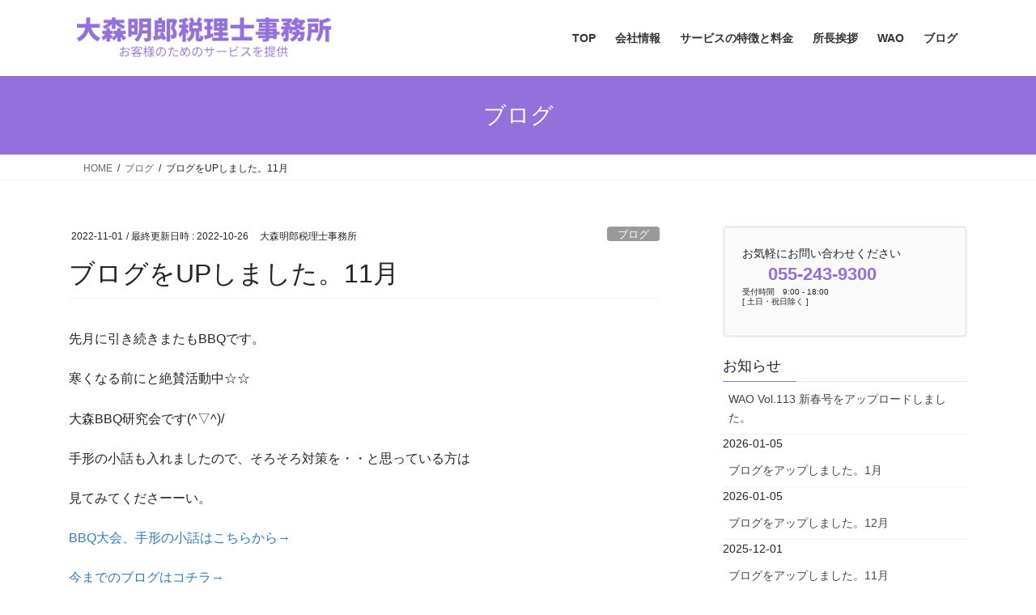

--- FILE ---
content_type: text/html; charset=UTF-8
request_url: https://oomoritaxlawoffice.com/archives/657
body_size: 13224
content:
<!DOCTYPE html>
<html lang="ja">
<head>
<meta charset="utf-8">
<meta http-equiv="X-UA-Compatible" content="IE=edge">
<meta name="viewport" content="width=device-width, initial-scale=1">
<!-- Google tag (gtag.js) --><script async src="https://www.googletagmanager.com/gtag/js?id=G-623G6ZJGLJ"></script><script>window.dataLayer = window.dataLayer || [];function gtag(){dataLayer.push(arguments);}gtag('js', new Date());gtag('config', 'G-623G6ZJGLJ');</script>
<title>ブログをUPしました。11月 &#8211; 大森明郎税理士事務所</title>
<meta name='robots' content='max-image-preview:large' />
<link rel="alternate" type="application/rss+xml" title="大森明郎税理士事務所 &raquo; フィード" href="https://oomoritaxlawoffice.com/feed" />
<link rel="alternate" type="application/rss+xml" title="大森明郎税理士事務所 &raquo; コメントフィード" href="https://oomoritaxlawoffice.com/comments/feed" />
<link rel="alternate" title="oEmbed (JSON)" type="application/json+oembed" href="https://oomoritaxlawoffice.com/wp-json/oembed/1.0/embed?url=https%3A%2F%2Foomoritaxlawoffice.com%2Farchives%2F657" />
<link rel="alternate" title="oEmbed (XML)" type="text/xml+oembed" href="https://oomoritaxlawoffice.com/wp-json/oembed/1.0/embed?url=https%3A%2F%2Foomoritaxlawoffice.com%2Farchives%2F657&#038;format=xml" />
<style id='wp-img-auto-sizes-contain-inline-css' type='text/css'>
img:is([sizes=auto i],[sizes^="auto," i]){contain-intrinsic-size:3000px 1500px}
/*# sourceURL=wp-img-auto-sizes-contain-inline-css */
</style>
<link rel='stylesheet' id='vkExUnit_common_style-css' href='https://oomoritaxlawoffice.com/wp-content/plugins/vk-all-in-one-expansion-unit/assets/css/vkExUnit_style.css?ver=9.113.0.1' type='text/css' media='all' />
<style id='vkExUnit_common_style-inline-css' type='text/css'>
:root {--ver_page_top_button_url:url(https://oomoritaxlawoffice.com/wp-content/plugins/vk-all-in-one-expansion-unit/assets/images/to-top-btn-icon.svg);}@font-face {font-weight: normal;font-style: normal;font-family: "vk_sns";src: url("https://oomoritaxlawoffice.com/wp-content/plugins/vk-all-in-one-expansion-unit/inc/sns/icons/fonts/vk_sns.eot?-bq20cj");src: url("https://oomoritaxlawoffice.com/wp-content/plugins/vk-all-in-one-expansion-unit/inc/sns/icons/fonts/vk_sns.eot?#iefix-bq20cj") format("embedded-opentype"),url("https://oomoritaxlawoffice.com/wp-content/plugins/vk-all-in-one-expansion-unit/inc/sns/icons/fonts/vk_sns.woff?-bq20cj") format("woff"),url("https://oomoritaxlawoffice.com/wp-content/plugins/vk-all-in-one-expansion-unit/inc/sns/icons/fonts/vk_sns.ttf?-bq20cj") format("truetype"),url("https://oomoritaxlawoffice.com/wp-content/plugins/vk-all-in-one-expansion-unit/inc/sns/icons/fonts/vk_sns.svg?-bq20cj#vk_sns") format("svg");}
.veu_promotion-alert__content--text {border: 1px solid rgba(0,0,0,0.125);padding: 0.5em 1em;border-radius: var(--vk-size-radius);margin-bottom: var(--vk-margin-block-bottom);font-size: 0.875rem;}/* Alert Content部分に段落タグを入れた場合に最後の段落の余白を0にする */.veu_promotion-alert__content--text p:last-of-type{margin-bottom:0;margin-top: 0;}
/*# sourceURL=vkExUnit_common_style-inline-css */
</style>
<style id='wp-emoji-styles-inline-css' type='text/css'>

	img.wp-smiley, img.emoji {
		display: inline !important;
		border: none !important;
		box-shadow: none !important;
		height: 1em !important;
		width: 1em !important;
		margin: 0 0.07em !important;
		vertical-align: -0.1em !important;
		background: none !important;
		padding: 0 !important;
	}
/*# sourceURL=wp-emoji-styles-inline-css */
</style>
<style id='wp-block-library-inline-css' type='text/css'>
:root{--wp-block-synced-color:#7a00df;--wp-block-synced-color--rgb:122,0,223;--wp-bound-block-color:var(--wp-block-synced-color);--wp-editor-canvas-background:#ddd;--wp-admin-theme-color:#007cba;--wp-admin-theme-color--rgb:0,124,186;--wp-admin-theme-color-darker-10:#006ba1;--wp-admin-theme-color-darker-10--rgb:0,107,160.5;--wp-admin-theme-color-darker-20:#005a87;--wp-admin-theme-color-darker-20--rgb:0,90,135;--wp-admin-border-width-focus:2px}@media (min-resolution:192dpi){:root{--wp-admin-border-width-focus:1.5px}}.wp-element-button{cursor:pointer}:root .has-very-light-gray-background-color{background-color:#eee}:root .has-very-dark-gray-background-color{background-color:#313131}:root .has-very-light-gray-color{color:#eee}:root .has-very-dark-gray-color{color:#313131}:root .has-vivid-green-cyan-to-vivid-cyan-blue-gradient-background{background:linear-gradient(135deg,#00d084,#0693e3)}:root .has-purple-crush-gradient-background{background:linear-gradient(135deg,#34e2e4,#4721fb 50%,#ab1dfe)}:root .has-hazy-dawn-gradient-background{background:linear-gradient(135deg,#faaca8,#dad0ec)}:root .has-subdued-olive-gradient-background{background:linear-gradient(135deg,#fafae1,#67a671)}:root .has-atomic-cream-gradient-background{background:linear-gradient(135deg,#fdd79a,#004a59)}:root .has-nightshade-gradient-background{background:linear-gradient(135deg,#330968,#31cdcf)}:root .has-midnight-gradient-background{background:linear-gradient(135deg,#020381,#2874fc)}:root{--wp--preset--font-size--normal:16px;--wp--preset--font-size--huge:42px}.has-regular-font-size{font-size:1em}.has-larger-font-size{font-size:2.625em}.has-normal-font-size{font-size:var(--wp--preset--font-size--normal)}.has-huge-font-size{font-size:var(--wp--preset--font-size--huge)}.has-text-align-center{text-align:center}.has-text-align-left{text-align:left}.has-text-align-right{text-align:right}.has-fit-text{white-space:nowrap!important}#end-resizable-editor-section{display:none}.aligncenter{clear:both}.items-justified-left{justify-content:flex-start}.items-justified-center{justify-content:center}.items-justified-right{justify-content:flex-end}.items-justified-space-between{justify-content:space-between}.screen-reader-text{border:0;clip-path:inset(50%);height:1px;margin:-1px;overflow:hidden;padding:0;position:absolute;width:1px;word-wrap:normal!important}.screen-reader-text:focus{background-color:#ddd;clip-path:none;color:#444;display:block;font-size:1em;height:auto;left:5px;line-height:normal;padding:15px 23px 14px;text-decoration:none;top:5px;width:auto;z-index:100000}html :where(.has-border-color){border-style:solid}html :where([style*=border-top-color]){border-top-style:solid}html :where([style*=border-right-color]){border-right-style:solid}html :where([style*=border-bottom-color]){border-bottom-style:solid}html :where([style*=border-left-color]){border-left-style:solid}html :where([style*=border-width]){border-style:solid}html :where([style*=border-top-width]){border-top-style:solid}html :where([style*=border-right-width]){border-right-style:solid}html :where([style*=border-bottom-width]){border-bottom-style:solid}html :where([style*=border-left-width]){border-left-style:solid}html :where(img[class*=wp-image-]){height:auto;max-width:100%}:where(figure){margin:0 0 1em}html :where(.is-position-sticky){--wp-admin--admin-bar--position-offset:var(--wp-admin--admin-bar--height,0px)}@media screen and (max-width:600px){html :where(.is-position-sticky){--wp-admin--admin-bar--position-offset:0px}}

/*# sourceURL=wp-block-library-inline-css */
</style><style id='wp-block-paragraph-inline-css' type='text/css'>
.is-small-text{font-size:.875em}.is-regular-text{font-size:1em}.is-large-text{font-size:2.25em}.is-larger-text{font-size:3em}.has-drop-cap:not(:focus):first-letter{float:left;font-size:8.4em;font-style:normal;font-weight:100;line-height:.68;margin:.05em .1em 0 0;text-transform:uppercase}body.rtl .has-drop-cap:not(:focus):first-letter{float:none;margin-left:.1em}p.has-drop-cap.has-background{overflow:hidden}:root :where(p.has-background){padding:1.25em 2.375em}:where(p.has-text-color:not(.has-link-color)) a{color:inherit}p.has-text-align-left[style*="writing-mode:vertical-lr"],p.has-text-align-right[style*="writing-mode:vertical-rl"]{rotate:180deg}
/*# sourceURL=https://oomoritaxlawoffice.com/wp-includes/blocks/paragraph/style.min.css */
</style>
<style id='global-styles-inline-css' type='text/css'>
:root{--wp--preset--aspect-ratio--square: 1;--wp--preset--aspect-ratio--4-3: 4/3;--wp--preset--aspect-ratio--3-4: 3/4;--wp--preset--aspect-ratio--3-2: 3/2;--wp--preset--aspect-ratio--2-3: 2/3;--wp--preset--aspect-ratio--16-9: 16/9;--wp--preset--aspect-ratio--9-16: 9/16;--wp--preset--color--black: #000000;--wp--preset--color--cyan-bluish-gray: #abb8c3;--wp--preset--color--white: #ffffff;--wp--preset--color--pale-pink: #f78da7;--wp--preset--color--vivid-red: #cf2e2e;--wp--preset--color--luminous-vivid-orange: #ff6900;--wp--preset--color--luminous-vivid-amber: #fcb900;--wp--preset--color--light-green-cyan: #7bdcb5;--wp--preset--color--vivid-green-cyan: #00d084;--wp--preset--color--pale-cyan-blue: #8ed1fc;--wp--preset--color--vivid-cyan-blue: #0693e3;--wp--preset--color--vivid-purple: #9b51e0;--wp--preset--gradient--vivid-cyan-blue-to-vivid-purple: linear-gradient(135deg,rgb(6,147,227) 0%,rgb(155,81,224) 100%);--wp--preset--gradient--light-green-cyan-to-vivid-green-cyan: linear-gradient(135deg,rgb(122,220,180) 0%,rgb(0,208,130) 100%);--wp--preset--gradient--luminous-vivid-amber-to-luminous-vivid-orange: linear-gradient(135deg,rgb(252,185,0) 0%,rgb(255,105,0) 100%);--wp--preset--gradient--luminous-vivid-orange-to-vivid-red: linear-gradient(135deg,rgb(255,105,0) 0%,rgb(207,46,46) 100%);--wp--preset--gradient--very-light-gray-to-cyan-bluish-gray: linear-gradient(135deg,rgb(238,238,238) 0%,rgb(169,184,195) 100%);--wp--preset--gradient--cool-to-warm-spectrum: linear-gradient(135deg,rgb(74,234,220) 0%,rgb(151,120,209) 20%,rgb(207,42,186) 40%,rgb(238,44,130) 60%,rgb(251,105,98) 80%,rgb(254,248,76) 100%);--wp--preset--gradient--blush-light-purple: linear-gradient(135deg,rgb(255,206,236) 0%,rgb(152,150,240) 100%);--wp--preset--gradient--blush-bordeaux: linear-gradient(135deg,rgb(254,205,165) 0%,rgb(254,45,45) 50%,rgb(107,0,62) 100%);--wp--preset--gradient--luminous-dusk: linear-gradient(135deg,rgb(255,203,112) 0%,rgb(199,81,192) 50%,rgb(65,88,208) 100%);--wp--preset--gradient--pale-ocean: linear-gradient(135deg,rgb(255,245,203) 0%,rgb(182,227,212) 50%,rgb(51,167,181) 100%);--wp--preset--gradient--electric-grass: linear-gradient(135deg,rgb(202,248,128) 0%,rgb(113,206,126) 100%);--wp--preset--gradient--midnight: linear-gradient(135deg,rgb(2,3,129) 0%,rgb(40,116,252) 100%);--wp--preset--font-size--small: 13px;--wp--preset--font-size--medium: 20px;--wp--preset--font-size--large: 36px;--wp--preset--font-size--x-large: 42px;--wp--preset--spacing--20: 0.44rem;--wp--preset--spacing--30: 0.67rem;--wp--preset--spacing--40: 1rem;--wp--preset--spacing--50: 1.5rem;--wp--preset--spacing--60: 2.25rem;--wp--preset--spacing--70: 3.38rem;--wp--preset--spacing--80: 5.06rem;--wp--preset--shadow--natural: 6px 6px 9px rgba(0, 0, 0, 0.2);--wp--preset--shadow--deep: 12px 12px 50px rgba(0, 0, 0, 0.4);--wp--preset--shadow--sharp: 6px 6px 0px rgba(0, 0, 0, 0.2);--wp--preset--shadow--outlined: 6px 6px 0px -3px rgb(255, 255, 255), 6px 6px rgb(0, 0, 0);--wp--preset--shadow--crisp: 6px 6px 0px rgb(0, 0, 0);}:where(.is-layout-flex){gap: 0.5em;}:where(.is-layout-grid){gap: 0.5em;}body .is-layout-flex{display: flex;}.is-layout-flex{flex-wrap: wrap;align-items: center;}.is-layout-flex > :is(*, div){margin: 0;}body .is-layout-grid{display: grid;}.is-layout-grid > :is(*, div){margin: 0;}:where(.wp-block-columns.is-layout-flex){gap: 2em;}:where(.wp-block-columns.is-layout-grid){gap: 2em;}:where(.wp-block-post-template.is-layout-flex){gap: 1.25em;}:where(.wp-block-post-template.is-layout-grid){gap: 1.25em;}.has-black-color{color: var(--wp--preset--color--black) !important;}.has-cyan-bluish-gray-color{color: var(--wp--preset--color--cyan-bluish-gray) !important;}.has-white-color{color: var(--wp--preset--color--white) !important;}.has-pale-pink-color{color: var(--wp--preset--color--pale-pink) !important;}.has-vivid-red-color{color: var(--wp--preset--color--vivid-red) !important;}.has-luminous-vivid-orange-color{color: var(--wp--preset--color--luminous-vivid-orange) !important;}.has-luminous-vivid-amber-color{color: var(--wp--preset--color--luminous-vivid-amber) !important;}.has-light-green-cyan-color{color: var(--wp--preset--color--light-green-cyan) !important;}.has-vivid-green-cyan-color{color: var(--wp--preset--color--vivid-green-cyan) !important;}.has-pale-cyan-blue-color{color: var(--wp--preset--color--pale-cyan-blue) !important;}.has-vivid-cyan-blue-color{color: var(--wp--preset--color--vivid-cyan-blue) !important;}.has-vivid-purple-color{color: var(--wp--preset--color--vivid-purple) !important;}.has-black-background-color{background-color: var(--wp--preset--color--black) !important;}.has-cyan-bluish-gray-background-color{background-color: var(--wp--preset--color--cyan-bluish-gray) !important;}.has-white-background-color{background-color: var(--wp--preset--color--white) !important;}.has-pale-pink-background-color{background-color: var(--wp--preset--color--pale-pink) !important;}.has-vivid-red-background-color{background-color: var(--wp--preset--color--vivid-red) !important;}.has-luminous-vivid-orange-background-color{background-color: var(--wp--preset--color--luminous-vivid-orange) !important;}.has-luminous-vivid-amber-background-color{background-color: var(--wp--preset--color--luminous-vivid-amber) !important;}.has-light-green-cyan-background-color{background-color: var(--wp--preset--color--light-green-cyan) !important;}.has-vivid-green-cyan-background-color{background-color: var(--wp--preset--color--vivid-green-cyan) !important;}.has-pale-cyan-blue-background-color{background-color: var(--wp--preset--color--pale-cyan-blue) !important;}.has-vivid-cyan-blue-background-color{background-color: var(--wp--preset--color--vivid-cyan-blue) !important;}.has-vivid-purple-background-color{background-color: var(--wp--preset--color--vivid-purple) !important;}.has-black-border-color{border-color: var(--wp--preset--color--black) !important;}.has-cyan-bluish-gray-border-color{border-color: var(--wp--preset--color--cyan-bluish-gray) !important;}.has-white-border-color{border-color: var(--wp--preset--color--white) !important;}.has-pale-pink-border-color{border-color: var(--wp--preset--color--pale-pink) !important;}.has-vivid-red-border-color{border-color: var(--wp--preset--color--vivid-red) !important;}.has-luminous-vivid-orange-border-color{border-color: var(--wp--preset--color--luminous-vivid-orange) !important;}.has-luminous-vivid-amber-border-color{border-color: var(--wp--preset--color--luminous-vivid-amber) !important;}.has-light-green-cyan-border-color{border-color: var(--wp--preset--color--light-green-cyan) !important;}.has-vivid-green-cyan-border-color{border-color: var(--wp--preset--color--vivid-green-cyan) !important;}.has-pale-cyan-blue-border-color{border-color: var(--wp--preset--color--pale-cyan-blue) !important;}.has-vivid-cyan-blue-border-color{border-color: var(--wp--preset--color--vivid-cyan-blue) !important;}.has-vivid-purple-border-color{border-color: var(--wp--preset--color--vivid-purple) !important;}.has-vivid-cyan-blue-to-vivid-purple-gradient-background{background: var(--wp--preset--gradient--vivid-cyan-blue-to-vivid-purple) !important;}.has-light-green-cyan-to-vivid-green-cyan-gradient-background{background: var(--wp--preset--gradient--light-green-cyan-to-vivid-green-cyan) !important;}.has-luminous-vivid-amber-to-luminous-vivid-orange-gradient-background{background: var(--wp--preset--gradient--luminous-vivid-amber-to-luminous-vivid-orange) !important;}.has-luminous-vivid-orange-to-vivid-red-gradient-background{background: var(--wp--preset--gradient--luminous-vivid-orange-to-vivid-red) !important;}.has-very-light-gray-to-cyan-bluish-gray-gradient-background{background: var(--wp--preset--gradient--very-light-gray-to-cyan-bluish-gray) !important;}.has-cool-to-warm-spectrum-gradient-background{background: var(--wp--preset--gradient--cool-to-warm-spectrum) !important;}.has-blush-light-purple-gradient-background{background: var(--wp--preset--gradient--blush-light-purple) !important;}.has-blush-bordeaux-gradient-background{background: var(--wp--preset--gradient--blush-bordeaux) !important;}.has-luminous-dusk-gradient-background{background: var(--wp--preset--gradient--luminous-dusk) !important;}.has-pale-ocean-gradient-background{background: var(--wp--preset--gradient--pale-ocean) !important;}.has-electric-grass-gradient-background{background: var(--wp--preset--gradient--electric-grass) !important;}.has-midnight-gradient-background{background: var(--wp--preset--gradient--midnight) !important;}.has-small-font-size{font-size: var(--wp--preset--font-size--small) !important;}.has-medium-font-size{font-size: var(--wp--preset--font-size--medium) !important;}.has-large-font-size{font-size: var(--wp--preset--font-size--large) !important;}.has-x-large-font-size{font-size: var(--wp--preset--font-size--x-large) !important;}
/*# sourceURL=global-styles-inline-css */
</style>

<style id='classic-theme-styles-inline-css' type='text/css'>
/*! This file is auto-generated */
.wp-block-button__link{color:#fff;background-color:#32373c;border-radius:9999px;box-shadow:none;text-decoration:none;padding:calc(.667em + 2px) calc(1.333em + 2px);font-size:1.125em}.wp-block-file__button{background:#32373c;color:#fff;text-decoration:none}
/*# sourceURL=/wp-includes/css/classic-themes.min.css */
</style>
<link rel='stylesheet' id='bootstrap-4-style-css' href='https://oomoritaxlawoffice.com/wp-content/themes/lightning/_g2/library/bootstrap-4/css/bootstrap.min.css?ver=4.5.0' type='text/css' media='all' />
<link rel='stylesheet' id='lightning-common-style-css' href='https://oomoritaxlawoffice.com/wp-content/themes/lightning/_g2/assets/css/common.css?ver=15.33.1' type='text/css' media='all' />
<style id='lightning-common-style-inline-css' type='text/css'>
/* vk-mobile-nav */:root {--vk-mobile-nav-menu-btn-bg-src: url("https://oomoritaxlawoffice.com/wp-content/themes/lightning/_g2/inc/vk-mobile-nav/package/images/vk-menu-btn-black.svg");--vk-mobile-nav-menu-btn-close-bg-src: url("https://oomoritaxlawoffice.com/wp-content/themes/lightning/_g2/inc/vk-mobile-nav/package/images/vk-menu-close-black.svg");--vk-menu-acc-icon-open-black-bg-src: url("https://oomoritaxlawoffice.com/wp-content/themes/lightning/_g2/inc/vk-mobile-nav/package/images/vk-menu-acc-icon-open-black.svg");--vk-menu-acc-icon-open-white-bg-src: url("https://oomoritaxlawoffice.com/wp-content/themes/lightning/_g2/inc/vk-mobile-nav/package/images/vk-menu-acc-icon-open-white.svg");--vk-menu-acc-icon-close-black-bg-src: url("https://oomoritaxlawoffice.com/wp-content/themes/lightning/_g2/inc/vk-mobile-nav/package/images/vk-menu-close-black.svg");--vk-menu-acc-icon-close-white-bg-src: url("https://oomoritaxlawoffice.com/wp-content/themes/lightning/_g2/inc/vk-mobile-nav/package/images/vk-menu-close-white.svg");}
/*# sourceURL=lightning-common-style-inline-css */
</style>
<link rel='stylesheet' id='lightning-design-style-css' href='https://oomoritaxlawoffice.com/wp-content/themes/lightning/_g2/design-skin/origin2/css/style.css?ver=15.33.1' type='text/css' media='all' />
<style id='lightning-design-style-inline-css' type='text/css'>
:root {--color-key:#9370db;--wp--preset--color--vk-color-primary:#9370db;--color-key-dark:#7441db;}
/* ltg common custom */:root {--vk-menu-acc-btn-border-color:#333;--vk-color-primary:#9370db;--vk-color-primary-dark:#7441db;--vk-color-primary-vivid:#a27bf1;--color-key:#9370db;--wp--preset--color--vk-color-primary:#9370db;--color-key-dark:#7441db;}.veu_color_txt_key { color:#7441db ; }.veu_color_bg_key { background-color:#7441db ; }.veu_color_border_key { border-color:#7441db ; }.btn-default { border-color:#9370db;color:#9370db;}.btn-default:focus,.btn-default:hover { border-color:#9370db;background-color: #9370db; }.wp-block-search__button,.btn-primary { background-color:#9370db;border-color:#7441db; }.wp-block-search__button:focus,.wp-block-search__button:hover,.btn-primary:not(:disabled):not(.disabled):active,.btn-primary:focus,.btn-primary:hover { background-color:#7441db;border-color:#9370db; }.btn-outline-primary { color : #9370db ; border-color:#9370db; }.btn-outline-primary:not(:disabled):not(.disabled):active,.btn-outline-primary:focus,.btn-outline-primary:hover { color : #fff; background-color:#9370db;border-color:#7441db; }a { color:#337ab7; }
.tagcloud a:before { font-family: "Font Awesome 7 Free";content: "\f02b";font-weight: bold; }
.media .media-body .media-heading a:hover { color:#9370db; }@media (min-width: 768px){.gMenu > li:before,.gMenu > li.menu-item-has-children::after { border-bottom-color:#7441db }.gMenu li li { background-color:#7441db }.gMenu li li a:hover { background-color:#9370db; }} /* @media (min-width: 768px) */.page-header { background-color:#9370db; }h2,.mainSection-title { border-top-color:#9370db; }h3:after,.subSection-title:after { border-bottom-color:#9370db; }ul.page-numbers li span.page-numbers.current,.page-link dl .post-page-numbers.current { background-color:#9370db; }.pager li > a { border-color:#9370db;color:#9370db;}.pager li > a:hover { background-color:#9370db;color:#fff;}.siteFooter { border-top-color:#9370db; }dt { border-left-color:#9370db; }:root {--g_nav_main_acc_icon_open_url:url(https://oomoritaxlawoffice.com/wp-content/themes/lightning/_g2/inc/vk-mobile-nav/package/images/vk-menu-acc-icon-open-black.svg);--g_nav_main_acc_icon_close_url: url(https://oomoritaxlawoffice.com/wp-content/themes/lightning/_g2/inc/vk-mobile-nav/package/images/vk-menu-close-black.svg);--g_nav_sub_acc_icon_open_url: url(https://oomoritaxlawoffice.com/wp-content/themes/lightning/_g2/inc/vk-mobile-nav/package/images/vk-menu-acc-icon-open-white.svg);--g_nav_sub_acc_icon_close_url: url(https://oomoritaxlawoffice.com/wp-content/themes/lightning/_g2/inc/vk-mobile-nav/package/images/vk-menu-close-white.svg);}
/*# sourceURL=lightning-design-style-inline-css */
</style>
<link rel='stylesheet' id='lightning-theme-style-css' href='https://oomoritaxlawoffice.com/wp-content/themes/lightning_child_sample/style.css?ver=15.33.1' type='text/css' media='all' />
<style id='lightning-theme-style-inline-css' type='text/css'>

			.prBlock_icon_outer { border:1px solid #9370db; }
			.prBlock_icon { color:#9370db; }
		
/*# sourceURL=lightning-theme-style-inline-css */
</style>
<link rel='stylesheet' id='vk-font-awesome-css' href='https://oomoritaxlawoffice.com/wp-content/themes/lightning/vendor/vektor-inc/font-awesome-versions/src/font-awesome/css/all.min.css?ver=7.1.0' type='text/css' media='all' />
<link rel='stylesheet' id='fancybox-css' href='https://oomoritaxlawoffice.com/wp-content/plugins/easy-fancybox/fancybox/1.5.4/jquery.fancybox.min.css?ver=5149ddc1197165eb4abbbe1a56c23f11' type='text/css' media='screen' />
<style id='fancybox-inline-css' type='text/css'>
#fancybox-outer{background:#ffffff}#fancybox-content{background:#ffffff;border-color:#ffffff;color:#000000;}#fancybox-title,#fancybox-title-float-main{color:#fff}
/*# sourceURL=fancybox-inline-css */
</style>
<link rel='stylesheet' id='tablepress-default-css' href='https://oomoritaxlawoffice.com/wp-content/plugins/tablepress/css/build/default.css?ver=3.2.6' type='text/css' media='all' />
<script type="text/javascript" src="https://oomoritaxlawoffice.com/wp-includes/js/jquery/jquery.min.js?ver=3.7.1" id="jquery-core-js"></script>
<script type="text/javascript" src="https://oomoritaxlawoffice.com/wp-includes/js/jquery/jquery-migrate.min.js?ver=3.4.1" id="jquery-migrate-js"></script>
<link rel="https://api.w.org/" href="https://oomoritaxlawoffice.com/wp-json/" /><link rel="alternate" title="JSON" type="application/json" href="https://oomoritaxlawoffice.com/wp-json/wp/v2/posts/657" /><link rel="EditURI" type="application/rsd+xml" title="RSD" href="https://oomoritaxlawoffice.com/xmlrpc.php?rsd" />

<link rel="canonical" href="https://oomoritaxlawoffice.com/archives/657" />
<link rel='shortlink' href='https://oomoritaxlawoffice.com/?p=657' />
<style id="lightning-color-custom-for-plugins" type="text/css">/* ltg theme common */.color_key_bg,.color_key_bg_hover:hover{background-color: #9370db;}.color_key_txt,.color_key_txt_hover:hover{color: #9370db;}.color_key_border,.color_key_border_hover:hover{border-color: #9370db;}.color_key_dark_bg,.color_key_dark_bg_hover:hover{background-color: #7441db;}.color_key_dark_txt,.color_key_dark_txt_hover:hover{color: #7441db;}.color_key_dark_border,.color_key_dark_border_hover:hover{border-color: #7441db;}</style><link rel="icon" href="https://oomoritaxlawoffice.com/wp-content/uploads/2020/11/omoriico-150x150.jpg" sizes="32x32" />
<link rel="icon" href="https://oomoritaxlawoffice.com/wp-content/uploads/2020/11/omoriico-300x300.jpg" sizes="192x192" />
<link rel="apple-touch-icon" href="https://oomoritaxlawoffice.com/wp-content/uploads/2020/11/omoriico-300x300.jpg" />
<meta name="msapplication-TileImage" content="https://oomoritaxlawoffice.com/wp-content/uploads/2020/11/omoriico-300x300.jpg" />
		<style type="text/css" id="wp-custom-css">
			footer .copySection p:nth-child(2) {
    display:none !important;
    }
.postNextPrev {display: none}		</style>
		<!-- [ VK All in One Expansion Unit Article Structure Data ] --><script type="application/ld+json">{"@context":"https://schema.org/","@type":"Article","headline":"ブログをUPしました。11月","image":"","datePublished":"2022-11-01T10:00:00+09:00","dateModified":"2022-10-26T08:42:56+09:00","author":{"@type":"organization","name":"大森明郎税理士事務所","url":"https://oomoritaxlawoffice.com/","sameAs":""}}</script><!-- [ / VK All in One Expansion Unit Article Structure Data ] -->
</head>
<body class="wp-singular post-template-default single single-post postid-657 single-format-standard wp-theme-lightning wp-child-theme-lightning_child_sample fa_v7_css post-name-post-657 category-%e3%83%96%e3%83%ad%e3%82%b0 post-type-post sidebar-fix sidebar-fix-priority-top bootstrap4 device-pc">
<a class="skip-link screen-reader-text" href="#main">コンテンツへスキップ</a>
<a class="skip-link screen-reader-text" href="#vk-mobile-nav">ナビゲーションに移動</a>
<header class="siteHeader">
		<div class="container siteHeadContainer">
		<div class="navbar-header">
						<p class="navbar-brand siteHeader_logo">
			<a href="https://oomoritaxlawoffice.com/">
				<span><img src="https://oomoritaxlawoffice.com/wp-content/uploads/2020/12/header5.png" alt="大森明郎税理士事務所" /></span>
			</a>
			</p>
					</div>

					<div id="gMenu_outer" class="gMenu_outer">
				<nav class="menu-head1-container"><ul id="menu-head1" class="menu gMenu vk-menu-acc"><li id="menu-item-64" class="menu-item menu-item-type-custom menu-item-object-custom menu-item-home"><a href="https://oomoritaxlawoffice.com/"><strong class="gMenu_name">TOP</strong></a></li>
<li id="menu-item-55" class="menu-item menu-item-type-post_type menu-item-object-page menu-item-has-children"><a href="https://oomoritaxlawoffice.com/company"><strong class="gMenu_name">会社情報</strong></a>
<ul class="sub-menu">
	<li id="menu-item-58" class="menu-item menu-item-type-post_type menu-item-object-page"><a href="https://oomoritaxlawoffice.com/company">会社情報</a></li>
	<li id="menu-item-60" class="menu-item menu-item-type-custom menu-item-object-custom"><a href="/company#jigyou">事業内容</a></li>
</ul>
</li>
<li id="menu-item-69" class="menu-item menu-item-type-post_type menu-item-object-page menu-item-has-children"><a href="https://oomoritaxlawoffice.com/service"><strong class="gMenu_name">サービスの特徴と料金</strong></a>
<ul class="sub-menu">
	<li id="menu-item-130" class="menu-item menu-item-type-custom menu-item-object-custom"><a href="/service#zeimu">税務会計サービス</a></li>
	<li id="menu-item-129" class="menu-item menu-item-type-custom menu-item-object-custom"><a href="/service#jimu">事務フローコンサルティングサービス</a></li>
</ul>
</li>
<li id="menu-item-56" class="menu-item menu-item-type-post_type menu-item-object-page"><a href="https://oomoritaxlawoffice.com/master"><strong class="gMenu_name">所長挨拶</strong></a></li>
<li id="menu-item-46" class="menu-item menu-item-type-post_type menu-item-object-page"><a href="https://oomoritaxlawoffice.com/wao"><strong class="gMenu_name">WAO</strong></a></li>
<li id="menu-item-63" class="menu-item menu-item-type-custom menu-item-object-custom"><a href="/archives/blog/"><strong class="gMenu_name">ブログ</strong></a></li>
</ul></nav>			</div>
			</div>
	</header>

<div class="section page-header"><div class="container"><div class="row"><div class="col-md-12">
<div class="page-header_pageTitle">
ブログ</div>
</div></div></div></div><!-- [ /.page-header ] -->


<!-- [ .breadSection ] --><div class="section breadSection"><div class="container"><div class="row"><ol class="breadcrumb" itemscope itemtype="https://schema.org/BreadcrumbList"><li id="panHome" itemprop="itemListElement" itemscope itemtype="http://schema.org/ListItem"><a itemprop="item" href="https://oomoritaxlawoffice.com/"><span itemprop="name"><i class="fa-solid fa-house"></i> HOME</span></a><meta itemprop="position" content="1" /></li><li itemprop="itemListElement" itemscope itemtype="http://schema.org/ListItem"><a itemprop="item" href="https://oomoritaxlawoffice.com/archives/category/%e3%83%96%e3%83%ad%e3%82%b0"><span itemprop="name">ブログ</span></a><meta itemprop="position" content="2" /></li><li><span>ブログをUPしました。11月</span><meta itemprop="position" content="3" /></li></ol></div></div></div><!-- [ /.breadSection ] -->

<div class="section siteContent">
<div class="container">
<div class="row">

	<div class="col mainSection mainSection-col-two baseSection vk_posts-mainSection" id="main" role="main">
				<article id="post-657" class="entry entry-full post-657 post type-post status-publish format-standard hentry category-4">

	
	
		<header class="entry-header">
			<div class="entry-meta">


<span class="published entry-meta_items">2022-11-01</span>

<span class="entry-meta_items entry-meta_updated">/ 最終更新日時 : <span class="updated">2022-10-26</span></span>


	
	<span class="vcard author entry-meta_items entry-meta_items_author"><span class="fn">大森明郎税理士事務所</span></span>



<span class="entry-meta_items entry-meta_items_term"><a href="https://oomoritaxlawoffice.com/archives/category/%e3%83%96%e3%83%ad%e3%82%b0" class="btn btn-xs btn-primary entry-meta_items_term_button" style="background-color:#999999;border:none;">ブログ</a></span>
</div>
				<h1 class="entry-title">
											ブログをUPしました。11月									</h1>
		</header>

	
	
	<div class="entry-body">
				
<p>先月に引き続きまたもBBQです。</p>



<p>寒くなる前にと絶賛活動中☆☆</p>



<p>大森BBQ研究会です(^▽^)/</p>



<p>手形の小話も入れましたので、そろそろ対策を・・と思っている方は</p>



<p>見てみてくださーーい。</p>



<p></p>



<p><a href="https://oomoritaxlawoffice.com/?post_type=blog&amp;p=634">BBQ大会、手形の小話はこちらから→</a></p>



<p><a href="https://oomoritaxlawoffice.com/archives/blog/">今までのブログはコチラ→</a></p>
			</div>

	
	
	
	
		<div class="entry-footer">

			<div class="entry-meta-dataList"><dl><dt>カテゴリー</dt><dd><a href="https://oomoritaxlawoffice.com/archives/category/%e3%83%96%e3%83%ad%e3%82%b0">ブログ</a></dd></dl></div>
		</div><!-- [ /.entry-footer ] -->
	
	
			
	
		
		
		
		
	
	
</article><!-- [ /#post-657 ] -->


	<div class="vk_posts postNextPrev">

		<div id="post-622" class="vk_post vk_post-postType-post card card-post card-horizontal card-sm vk_post-col-xs-12 vk_post-col-sm-12 vk_post-col-md-6 post-622 post type-post status-publish format-standard hentry category-wao"><div class="card-horizontal-inner-row"><div class="vk_post-col-5 col-5 card-img-outer"><div class="vk_post_imgOuter" style="background-image:url(https://oomoritaxlawoffice.com/wp-content/themes/lightning/_g2/assets/images/no-image.png)"><a href="https://oomoritaxlawoffice.com/archives/622"><div class="card-img-overlay"><span class="vk_post_imgOuter_singleTermLabel" style="color:#fff;background-color:#999999">WAO</span></div><img src="https://oomoritaxlawoffice.com/wp-content/themes/lightning/_g2/assets/images/no-image.png" class="vk_post_imgOuter_img card-img card-img-use-bg" /></a></div><!-- [ /.vk_post_imgOuter ] --></div><!-- /.col --><div class="vk_post-col-7 col-7"><div class="vk_post_body card-body"><p class="postNextPrev_label">前の記事</p><h5 class="vk_post_title card-title"><a href="https://oomoritaxlawoffice.com/archives/622">WAO更新しました。</a></h5><div class="vk_post_date card-date published">2022-10-03</div></div><!-- [ /.card-body ] --></div><!-- /.col --></div><!-- [ /.row ] --></div><!-- [ /.card ] -->
		<div id="post-672" class="vk_post vk_post-postType-post card card-post card-horizontal card-sm vk_post-col-xs-12 vk_post-col-sm-12 vk_post-col-md-6 card-horizontal-reverse postNextPrev_next post-672 post type-post status-publish format-standard hentry category-6"><div class="card-horizontal-inner-row"><div class="vk_post-col-5 col-5 card-img-outer"><div class="vk_post_imgOuter" style="background-image:url(https://oomoritaxlawoffice.com/wp-content/themes/lightning/_g2/assets/images/no-image.png)"><a href="https://oomoritaxlawoffice.com/archives/672"><div class="card-img-overlay"><span class="vk_post_imgOuter_singleTermLabel" style="color:#fff;background-color:#999999">お休みのお知らせ</span></div><img src="https://oomoritaxlawoffice.com/wp-content/themes/lightning/_g2/assets/images/no-image.png" class="vk_post_imgOuter_img card-img card-img-use-bg" /></a></div><!-- [ /.vk_post_imgOuter ] --></div><!-- /.col --><div class="vk_post-col-7 col-7"><div class="vk_post_body card-body"><p class="postNextPrev_label">次の記事</p><h5 class="vk_post_title card-title"><a href="https://oomoritaxlawoffice.com/archives/672">冬季休業について</a></h5><div class="vk_post_date card-date published">2022-11-30</div></div><!-- [ /.card-body ] --></div><!-- /.col --></div><!-- [ /.row ] --></div><!-- [ /.card ] -->
		</div>
					</div><!-- [ /.mainSection ] -->

			<div class="col subSection sideSection sideSection-col-two baseSection">
						<aside class="widget widget_vkexunit_contact_section" id="vkexunit_contact_section-2"><section class="veu_contact veu_contentAddSection vk_contact veu_card veu_contact-layout-horizontal"><div class="contact_frame veu_card_inner"><p class="contact_txt"><span class="contact_txt_catch">お気軽にお問い合わせください</span><span class="contact_txt_tel veu_color_txt_key"><i class="contact_txt_tel_icon fas fa-phone"></i>055-243-9300</span><span class="contact_txt_time">受付時間　9:00 - 18:00<br />
[ 土日・祝日除く ]</span></p></div></section></aside>
		<aside class="widget widget_recent_entries" id="recent-posts-4">
		<h1 class="widget-title subSection-title">お知らせ</h1>
		<ul>
											<li>
					<a href="https://oomoritaxlawoffice.com/archives/1401">WAO Vol.113 新春号をアップロードしました。</a>
											<span class="post-date">2026-01-05</span>
									</li>
											<li>
					<a href="https://oomoritaxlawoffice.com/archives/1389">ブログをアップしました。1月</a>
											<span class="post-date">2026-01-05</span>
									</li>
											<li>
					<a href="https://oomoritaxlawoffice.com/archives/1382">ブログをアップしました。12月</a>
											<span class="post-date">2025-12-01</span>
									</li>
											<li>
					<a href="https://oomoritaxlawoffice.com/archives/1362">ブログをアップしました。11月</a>
											<span class="post-date">2025-11-04</span>
									</li>
											<li>
					<a href="https://oomoritaxlawoffice.com/archives/1341">WAO Vol.112 秋号をアップロードしました。</a>
											<span class="post-date">2025-10-02</span>
									</li>
					</ul>

		</aside>

<aside class="widget widget_postlist">
<h1 class="subSection-title">最近の投稿</h1>

  <div class="media">

	
	<div class="media-body">
	  <h4 class="media-heading"><a href="https://oomoritaxlawoffice.com/archives/1401">WAO Vol.113 新春号をアップロードしました。</a></h4>
	  <div class="published entry-meta_items">2026-01-05</div>
	</div>
  </div>


  <div class="media">

	
	<div class="media-body">
	  <h4 class="media-heading"><a href="https://oomoritaxlawoffice.com/archives/1389">ブログをアップしました。1月</a></h4>
	  <div class="published entry-meta_items">2026-01-05</div>
	</div>
  </div>


  <div class="media">

	
	<div class="media-body">
	  <h4 class="media-heading"><a href="https://oomoritaxlawoffice.com/archives/1382">ブログをアップしました。12月</a></h4>
	  <div class="published entry-meta_items">2025-12-01</div>
	</div>
  </div>


  <div class="media">

	
	<div class="media-body">
	  <h4 class="media-heading"><a href="https://oomoritaxlawoffice.com/archives/1362">ブログをアップしました。11月</a></h4>
	  <div class="published entry-meta_items">2025-11-04</div>
	</div>
  </div>


  <div class="media">

	
	<div class="media-body">
	  <h4 class="media-heading"><a href="https://oomoritaxlawoffice.com/archives/1341">WAO Vol.112 秋号をアップロードしました。</a></h4>
	  <div class="published entry-meta_items">2025-10-02</div>
	</div>
  </div>


  <div class="media">

	
	<div class="media-body">
	  <h4 class="media-heading"><a href="https://oomoritaxlawoffice.com/archives/1334">ブログをアップしました。10月</a></h4>
	  <div class="published entry-meta_items">2025-10-01</div>
	</div>
  </div>


  <div class="media">

	
	<div class="media-body">
	  <h4 class="media-heading"><a href="https://oomoritaxlawoffice.com/archives/1324">ブログをアップしました。9月</a></h4>
	  <div class="published entry-meta_items">2025-09-01</div>
	</div>
  </div>


  <div class="media">

	
	<div class="media-body">
	  <h4 class="media-heading"><a href="https://oomoritaxlawoffice.com/archives/1303">ブログをアップしました。8月</a></h4>
	  <div class="published entry-meta_items">2025-08-01</div>
	</div>
  </div>


  <div class="media">

	
	<div class="media-body">
	  <h4 class="media-heading"><a href="https://oomoritaxlawoffice.com/archives/1289">WAO Vol.111 夏号をアップロードしました。</a></h4>
	  <div class="published entry-meta_items">2025-07-03</div>
	</div>
  </div>


  <div class="media">

	
	<div class="media-body">
	  <h4 class="media-heading"><a href="https://oomoritaxlawoffice.com/archives/1279">ブログをアップしました。７月</a></h4>
	  <div class="published entry-meta_items">2025-07-01</div>
	</div>
  </div>

</aside>

<aside class="widget widget_categories widget_link_list">
<nav class="localNav">
<h1 class="subSection-title">カテゴリー</h1>
<ul>
		<li class="cat-item cat-item-5"><a href="https://oomoritaxlawoffice.com/archives/category/wao">WAO</a>
</li>
	<li class="cat-item cat-item-6"><a href="https://oomoritaxlawoffice.com/archives/category/%e3%81%8a%e4%bc%91%e3%81%bf%e3%81%ae%e3%81%8a%e7%9f%a5%e3%82%89%e3%81%9b">お休みのお知らせ</a>
</li>
	<li class="cat-item cat-item-7"><a href="https://oomoritaxlawoffice.com/archives/category/%e3%81%9d%e3%81%ae%e4%bb%96">その他</a>
</li>
	<li class="cat-item cat-item-4"><a href="https://oomoritaxlawoffice.com/archives/category/%e3%83%96%e3%83%ad%e3%82%b0">ブログ</a>
</li>
	<li class="cat-item cat-item-1"><a href="https://oomoritaxlawoffice.com/archives/category/%e6%9c%aa%e5%88%86%e9%a1%9e">未分類</a>
</li>
</ul>
</nav>
</aside>

<aside class="widget widget_archive widget_link_list">
<nav class="localNav">
<h1 class="subSection-title">アーカイブ</h1>
<ul>
		<li><a href='https://oomoritaxlawoffice.com/archives/date/2026/01'>2026年1月</a></li>
	<li><a href='https://oomoritaxlawoffice.com/archives/date/2025/12'>2025年12月</a></li>
	<li><a href='https://oomoritaxlawoffice.com/archives/date/2025/11'>2025年11月</a></li>
	<li><a href='https://oomoritaxlawoffice.com/archives/date/2025/10'>2025年10月</a></li>
	<li><a href='https://oomoritaxlawoffice.com/archives/date/2025/09'>2025年9月</a></li>
	<li><a href='https://oomoritaxlawoffice.com/archives/date/2025/08'>2025年8月</a></li>
	<li><a href='https://oomoritaxlawoffice.com/archives/date/2025/07'>2025年7月</a></li>
	<li><a href='https://oomoritaxlawoffice.com/archives/date/2025/06'>2025年6月</a></li>
	<li><a href='https://oomoritaxlawoffice.com/archives/date/2025/05'>2025年5月</a></li>
	<li><a href='https://oomoritaxlawoffice.com/archives/date/2025/04'>2025年4月</a></li>
	<li><a href='https://oomoritaxlawoffice.com/archives/date/2025/03'>2025年3月</a></li>
	<li><a href='https://oomoritaxlawoffice.com/archives/date/2025/02'>2025年2月</a></li>
	<li><a href='https://oomoritaxlawoffice.com/archives/date/2025/01'>2025年1月</a></li>
	<li><a href='https://oomoritaxlawoffice.com/archives/date/2024/12'>2024年12月</a></li>
	<li><a href='https://oomoritaxlawoffice.com/archives/date/2024/11'>2024年11月</a></li>
	<li><a href='https://oomoritaxlawoffice.com/archives/date/2024/10'>2024年10月</a></li>
	<li><a href='https://oomoritaxlawoffice.com/archives/date/2024/09'>2024年9月</a></li>
	<li><a href='https://oomoritaxlawoffice.com/archives/date/2024/08'>2024年8月</a></li>
	<li><a href='https://oomoritaxlawoffice.com/archives/date/2024/07'>2024年7月</a></li>
	<li><a href='https://oomoritaxlawoffice.com/archives/date/2024/06'>2024年6月</a></li>
	<li><a href='https://oomoritaxlawoffice.com/archives/date/2024/05'>2024年5月</a></li>
	<li><a href='https://oomoritaxlawoffice.com/archives/date/2024/04'>2024年4月</a></li>
	<li><a href='https://oomoritaxlawoffice.com/archives/date/2024/03'>2024年3月</a></li>
	<li><a href='https://oomoritaxlawoffice.com/archives/date/2024/02'>2024年2月</a></li>
	<li><a href='https://oomoritaxlawoffice.com/archives/date/2024/01'>2024年1月</a></li>
	<li><a href='https://oomoritaxlawoffice.com/archives/date/2023/12'>2023年12月</a></li>
	<li><a href='https://oomoritaxlawoffice.com/archives/date/2023/11'>2023年11月</a></li>
	<li><a href='https://oomoritaxlawoffice.com/archives/date/2023/10'>2023年10月</a></li>
	<li><a href='https://oomoritaxlawoffice.com/archives/date/2023/09'>2023年9月</a></li>
	<li><a href='https://oomoritaxlawoffice.com/archives/date/2023/08'>2023年8月</a></li>
	<li><a href='https://oomoritaxlawoffice.com/archives/date/2023/07'>2023年7月</a></li>
	<li><a href='https://oomoritaxlawoffice.com/archives/date/2023/06'>2023年6月</a></li>
	<li><a href='https://oomoritaxlawoffice.com/archives/date/2023/05'>2023年5月</a></li>
	<li><a href='https://oomoritaxlawoffice.com/archives/date/2023/04'>2023年4月</a></li>
	<li><a href='https://oomoritaxlawoffice.com/archives/date/2023/03'>2023年3月</a></li>
	<li><a href='https://oomoritaxlawoffice.com/archives/date/2023/02'>2023年2月</a></li>
	<li><a href='https://oomoritaxlawoffice.com/archives/date/2023/01'>2023年1月</a></li>
	<li><a href='https://oomoritaxlawoffice.com/archives/date/2022/12'>2022年12月</a></li>
	<li><a href='https://oomoritaxlawoffice.com/archives/date/2022/11'>2022年11月</a></li>
	<li><a href='https://oomoritaxlawoffice.com/archives/date/2022/10'>2022年10月</a></li>
	<li><a href='https://oomoritaxlawoffice.com/archives/date/2022/09'>2022年9月</a></li>
	<li><a href='https://oomoritaxlawoffice.com/archives/date/2022/08'>2022年8月</a></li>
	<li><a href='https://oomoritaxlawoffice.com/archives/date/2022/07'>2022年7月</a></li>
	<li><a href='https://oomoritaxlawoffice.com/archives/date/2022/06'>2022年6月</a></li>
	<li><a href='https://oomoritaxlawoffice.com/archives/date/2022/04'>2022年4月</a></li>
	<li><a href='https://oomoritaxlawoffice.com/archives/date/2022/03'>2022年3月</a></li>
	<li><a href='https://oomoritaxlawoffice.com/archives/date/2022/02'>2022年2月</a></li>
	<li><a href='https://oomoritaxlawoffice.com/archives/date/2022/01'>2022年1月</a></li>
	<li><a href='https://oomoritaxlawoffice.com/archives/date/2021/12'>2021年12月</a></li>
	<li><a href='https://oomoritaxlawoffice.com/archives/date/2021/11'>2021年11月</a></li>
	<li><a href='https://oomoritaxlawoffice.com/archives/date/2021/10'>2021年10月</a></li>
	<li><a href='https://oomoritaxlawoffice.com/archives/date/2021/09'>2021年9月</a></li>
	<li><a href='https://oomoritaxlawoffice.com/archives/date/2021/07'>2021年7月</a></li>
	<li><a href='https://oomoritaxlawoffice.com/archives/date/2020/12'>2020年12月</a></li>
</ul>
</nav>
</aside>

					</div><!-- [ /.subSection ] -->
	

</div><!-- [ /.row ] -->
</div><!-- [ /.container ] -->
</div><!-- [ /.siteContent ] -->



<footer class="section siteFooter">
			<div class="footerMenu">
			<div class="container">
							</div>
		</div>
					<div class="container sectionBox footerWidget">
			<div class="row">
				<div class="col-md-4"><aside class="widget_text widget widget_custom_html" id="custom_html-3"><div class="textwidget custom-html-widget"><p style="font-size:160%;">大森明郎税理士事務所</p>
<p>〒400-0854<br>
山梨県甲府市中小河原町1609番1</p>
<p>電話 055-243-9300<br>
FAX 055-243-9301</p>
</div></aside></div><div class="col-md-4"></div><div class="col-md-4"><aside class="widget_text widget widget_custom_html" id="custom_html-2"><div class="textwidget custom-html-widget"><div align="right"><iframe src="https://www.google.com/maps/embed?pb=!1m18!1m12!1m3!1d3242.8886554150076!2d138.56679795174185!3d35.63047134026268!2m3!1f0!2f0!3f0!3m2!1i1024!2i768!4f13.1!3m3!1m2!1s0x601bfa1cb2395683%3A0x7ea4693b2bdcfa16!2z5aSn5qOu5piO6YOO56iO55CG5aOr5LqL5YuZ5omA!5e0!3m2!1sja!2sjp!4v1605599523109!5m2!1sja!2sjp" width="300" height="300" frameborder="0" style="border:0; " allowfullscreen="" aria-hidden="false" tabindex="0"></iframe></div></div></aside></div>			</div>
		</div>
	
	
	<div class="container sectionBox copySection text-center">
			<p>Copyright &copy; 大森明郎税理士事務所 All Rights Reserved.</p><p>Powered by <a href="https://wordpress.org/">WordPress</a> with <a href="https://wordpress.org/themes/lightning/" target="_blank" title="Free WordPress Theme Lightning">Lightning Theme</a> &amp; <a href="https://wordpress.org/plugins/vk-all-in-one-expansion-unit/" target="_blank">VK All in One Expansion Unit</a></p>	</div>
</footer>
<div id="vk-mobile-nav-menu-btn" class="vk-mobile-nav-menu-btn">MENU</div><div class="vk-mobile-nav vk-mobile-nav-drop-in" id="vk-mobile-nav"><nav class="vk-mobile-nav-menu-outer" role="navigation"><ul id="menu-head1-1" class="vk-menu-acc menu"><li id="menu-item-64" class="menu-item menu-item-type-custom menu-item-object-custom menu-item-home menu-item-64"><a href="https://oomoritaxlawoffice.com/">TOP</a></li>
<li id="menu-item-55" class="menu-item menu-item-type-post_type menu-item-object-page menu-item-has-children menu-item-55"><a href="https://oomoritaxlawoffice.com/company">会社情報</a>
<ul class="sub-menu">
	<li id="menu-item-58" class="menu-item menu-item-type-post_type menu-item-object-page menu-item-58"><a href="https://oomoritaxlawoffice.com/company">会社情報</a></li>
	<li id="menu-item-60" class="menu-item menu-item-type-custom menu-item-object-custom menu-item-60"><a href="/company#jigyou">事業内容</a></li>
</ul>
</li>
<li id="menu-item-69" class="menu-item menu-item-type-post_type menu-item-object-page menu-item-has-children menu-item-69"><a href="https://oomoritaxlawoffice.com/service">サービスの特徴と料金</a>
<ul class="sub-menu">
	<li id="menu-item-130" class="menu-item menu-item-type-custom menu-item-object-custom menu-item-130"><a href="/service#zeimu">税務会計サービス</a></li>
	<li id="menu-item-129" class="menu-item menu-item-type-custom menu-item-object-custom menu-item-129"><a href="/service#jimu">事務フローコンサルティングサービス</a></li>
</ul>
</li>
<li id="menu-item-56" class="menu-item menu-item-type-post_type menu-item-object-page menu-item-56"><a href="https://oomoritaxlawoffice.com/master">所長挨拶</a></li>
<li id="menu-item-46" class="menu-item menu-item-type-post_type menu-item-object-page menu-item-46"><a href="https://oomoritaxlawoffice.com/wao">WAO</a></li>
<li id="menu-item-63" class="menu-item menu-item-type-custom menu-item-object-custom menu-item-63"><a href="/archives/blog/">ブログ</a></li>
</ul></nav></div><script type="speculationrules">
{"prefetch":[{"source":"document","where":{"and":[{"href_matches":"/*"},{"not":{"href_matches":["/wp-*.php","/wp-admin/*","/wp-content/uploads/*","/wp-content/*","/wp-content/plugins/*","/wp-content/themes/lightning_child_sample/*","/wp-content/themes/lightning/_g2/*","/*\\?(.+)"]}},{"not":{"selector_matches":"a[rel~=\"nofollow\"]"}},{"not":{"selector_matches":".no-prefetch, .no-prefetch a"}}]},"eagerness":"conservative"}]}
</script>
<!-- Cloudflare Web Analytics --><script defer src='https://static.cloudflareinsights.com/beacon.min.js' data-cf-beacon='{"token": "140ed7a2b5504e438e024e0598ffd55d"}'></script><!-- End Cloudflare Web Analytics -->
<a href="#top" id="page_top" class="page_top_btn">PAGE TOP</a><script type="text/javascript" id="vkExUnit_master-js-js-extra">
/* <![CDATA[ */
var vkExOpt = {"ajax_url":"https://oomoritaxlawoffice.com/wp-admin/admin-ajax.php","homeUrl":"https://oomoritaxlawoffice.com/"};
//# sourceURL=vkExUnit_master-js-js-extra
/* ]]> */
</script>
<script type="text/javascript" src="https://oomoritaxlawoffice.com/wp-content/plugins/vk-all-in-one-expansion-unit/assets/js/all.min.js?ver=9.113.0.1" id="vkExUnit_master-js-js"></script>
<script type="text/javascript" src="https://oomoritaxlawoffice.com/wp-content/themes/lightning/_g2/library/bootstrap-4/js/bootstrap.min.js?ver=4.5.0" id="bootstrap-4-js-js"></script>
<script type="text/javascript" id="lightning-js-js-extra">
/* <![CDATA[ */
var lightningOpt = {"header_scrool":"1"};
//# sourceURL=lightning-js-js-extra
/* ]]> */
</script>
<script type="text/javascript" src="https://oomoritaxlawoffice.com/wp-content/themes/lightning/_g2/assets/js/lightning.min.js?ver=15.33.1" id="lightning-js-js"></script>
<script type="text/javascript" src="https://oomoritaxlawoffice.com/wp-content/plugins/vk-all-in-one-expansion-unit/inc/smooth-scroll/js/smooth-scroll.min.js?ver=9.113.0.1" id="smooth-scroll-js-js"></script>
<script type="text/javascript" src="https://oomoritaxlawoffice.com/wp-content/plugins/easy-fancybox/vendor/purify.min.js?ver=5149ddc1197165eb4abbbe1a56c23f11" id="fancybox-purify-js"></script>
<script type="text/javascript" id="jquery-fancybox-js-extra">
/* <![CDATA[ */
var efb_i18n = {"close":"Close","next":"Next","prev":"Previous","startSlideshow":"Start slideshow","toggleSize":"Toggle size"};
//# sourceURL=jquery-fancybox-js-extra
/* ]]> */
</script>
<script type="text/javascript" src="https://oomoritaxlawoffice.com/wp-content/plugins/easy-fancybox/fancybox/1.5.4/jquery.fancybox.min.js?ver=5149ddc1197165eb4abbbe1a56c23f11" id="jquery-fancybox-js"></script>
<script type="text/javascript" id="jquery-fancybox-js-after">
/* <![CDATA[ */
var fb_timeout, fb_opts={'autoScale':true,'showCloseButton':true,'width':560,'height':340,'margin':20,'pixelRatio':'false','padding':10,'centerOnScroll':false,'enableEscapeButton':true,'speedIn':300,'speedOut':300,'overlayShow':true,'hideOnOverlayClick':true,'overlayColor':'#000','overlayOpacity':0.6,'minViewportWidth':320,'minVpHeight':320,'disableCoreLightbox':'true','enableBlockControls':'true','fancybox_openBlockControls':'true' };
if(typeof easy_fancybox_handler==='undefined'){
var easy_fancybox_handler=function(){
jQuery([".nolightbox","a.wp-block-file__button","a.pin-it-button","a[href*='pinterest.com\/pin\/create']","a[href*='facebook.com\/share']","a[href*='twitter.com\/share']"].join(',')).addClass('nofancybox');
jQuery('a.fancybox-close').on('click',function(e){e.preventDefault();jQuery.fancybox.close()});
/* IMG */
						var unlinkedImageBlocks=jQuery(".wp-block-image > img:not(.nofancybox,figure.nofancybox>img)");
						unlinkedImageBlocks.wrap(function() {
							var href = jQuery( this ).attr( "src" );
							return "<a href='" + href + "'></a>";
						});
var fb_IMG_select=jQuery('a[href*=".jpg" i]:not(.nofancybox,li.nofancybox>a,figure.nofancybox>a),area[href*=".jpg" i]:not(.nofancybox),a[href*=".png" i]:not(.nofancybox,li.nofancybox>a,figure.nofancybox>a),area[href*=".png" i]:not(.nofancybox),a[href*=".webp" i]:not(.nofancybox,li.nofancybox>a,figure.nofancybox>a),area[href*=".webp" i]:not(.nofancybox),a[href*=".jpeg" i]:not(.nofancybox,li.nofancybox>a,figure.nofancybox>a),area[href*=".jpeg" i]:not(.nofancybox)');
fb_IMG_select.addClass('fancybox image');
var fb_IMG_sections=jQuery('.gallery,.wp-block-gallery,.tiled-gallery,.wp-block-jetpack-tiled-gallery,.ngg-galleryoverview,.ngg-imagebrowser,.nextgen_pro_blog_gallery,.nextgen_pro_film,.nextgen_pro_horizontal_filmstrip,.ngg-pro-masonry-wrapper,.ngg-pro-mosaic-container,.nextgen_pro_sidescroll,.nextgen_pro_slideshow,.nextgen_pro_thumbnail_grid,.tiled-gallery');
fb_IMG_sections.each(function(){jQuery(this).find(fb_IMG_select).attr('rel','gallery-'+fb_IMG_sections.index(this));});
jQuery('a.fancybox,area.fancybox,.fancybox>a').each(function(){jQuery(this).fancybox(jQuery.extend(true,{},fb_opts,{'transition':'elastic','transitionIn':'elastic','transitionOut':'elastic','opacity':false,'hideOnContentClick':false,'titleShow':true,'titlePosition':'over','titleFromAlt':true,'showNavArrows':true,'enableKeyboardNav':true,'cyclic':false,'mouseWheel':'true','changeSpeed':250,'changeFade':300}))});
};};
jQuery(easy_fancybox_handler);jQuery(document).on('post-load',easy_fancybox_handler);

//# sourceURL=jquery-fancybox-js-after
/* ]]> */
</script>
<script type="text/javascript" src="https://oomoritaxlawoffice.com/wp-content/plugins/easy-fancybox/vendor/jquery.easing.min.js?ver=1.4.1" id="jquery-easing-js"></script>
<script type="text/javascript" src="https://oomoritaxlawoffice.com/wp-content/plugins/easy-fancybox/vendor/jquery.mousewheel.min.js?ver=3.1.13" id="jquery-mousewheel-js"></script>
<script id="wp-emoji-settings" type="application/json">
{"baseUrl":"https://s.w.org/images/core/emoji/17.0.2/72x72/","ext":".png","svgUrl":"https://s.w.org/images/core/emoji/17.0.2/svg/","svgExt":".svg","source":{"concatemoji":"https://oomoritaxlawoffice.com/wp-includes/js/wp-emoji-release.min.js?ver=5149ddc1197165eb4abbbe1a56c23f11"}}
</script>
<script type="module">
/* <![CDATA[ */
/*! This file is auto-generated */
const a=JSON.parse(document.getElementById("wp-emoji-settings").textContent),o=(window._wpemojiSettings=a,"wpEmojiSettingsSupports"),s=["flag","emoji"];function i(e){try{var t={supportTests:e,timestamp:(new Date).valueOf()};sessionStorage.setItem(o,JSON.stringify(t))}catch(e){}}function c(e,t,n){e.clearRect(0,0,e.canvas.width,e.canvas.height),e.fillText(t,0,0);t=new Uint32Array(e.getImageData(0,0,e.canvas.width,e.canvas.height).data);e.clearRect(0,0,e.canvas.width,e.canvas.height),e.fillText(n,0,0);const a=new Uint32Array(e.getImageData(0,0,e.canvas.width,e.canvas.height).data);return t.every((e,t)=>e===a[t])}function p(e,t){e.clearRect(0,0,e.canvas.width,e.canvas.height),e.fillText(t,0,0);var n=e.getImageData(16,16,1,1);for(let e=0;e<n.data.length;e++)if(0!==n.data[e])return!1;return!0}function u(e,t,n,a){switch(t){case"flag":return n(e,"\ud83c\udff3\ufe0f\u200d\u26a7\ufe0f","\ud83c\udff3\ufe0f\u200b\u26a7\ufe0f")?!1:!n(e,"\ud83c\udde8\ud83c\uddf6","\ud83c\udde8\u200b\ud83c\uddf6")&&!n(e,"\ud83c\udff4\udb40\udc67\udb40\udc62\udb40\udc65\udb40\udc6e\udb40\udc67\udb40\udc7f","\ud83c\udff4\u200b\udb40\udc67\u200b\udb40\udc62\u200b\udb40\udc65\u200b\udb40\udc6e\u200b\udb40\udc67\u200b\udb40\udc7f");case"emoji":return!a(e,"\ud83e\u1fac8")}return!1}function f(e,t,n,a){let r;const o=(r="undefined"!=typeof WorkerGlobalScope&&self instanceof WorkerGlobalScope?new OffscreenCanvas(300,150):document.createElement("canvas")).getContext("2d",{willReadFrequently:!0}),s=(o.textBaseline="top",o.font="600 32px Arial",{});return e.forEach(e=>{s[e]=t(o,e,n,a)}),s}function r(e){var t=document.createElement("script");t.src=e,t.defer=!0,document.head.appendChild(t)}a.supports={everything:!0,everythingExceptFlag:!0},new Promise(t=>{let n=function(){try{var e=JSON.parse(sessionStorage.getItem(o));if("object"==typeof e&&"number"==typeof e.timestamp&&(new Date).valueOf()<e.timestamp+604800&&"object"==typeof e.supportTests)return e.supportTests}catch(e){}return null}();if(!n){if("undefined"!=typeof Worker&&"undefined"!=typeof OffscreenCanvas&&"undefined"!=typeof URL&&URL.createObjectURL&&"undefined"!=typeof Blob)try{var e="postMessage("+f.toString()+"("+[JSON.stringify(s),u.toString(),c.toString(),p.toString()].join(",")+"));",a=new Blob([e],{type:"text/javascript"});const r=new Worker(URL.createObjectURL(a),{name:"wpTestEmojiSupports"});return void(r.onmessage=e=>{i(n=e.data),r.terminate(),t(n)})}catch(e){}i(n=f(s,u,c,p))}t(n)}).then(e=>{for(const n in e)a.supports[n]=e[n],a.supports.everything=a.supports.everything&&a.supports[n],"flag"!==n&&(a.supports.everythingExceptFlag=a.supports.everythingExceptFlag&&a.supports[n]);var t;a.supports.everythingExceptFlag=a.supports.everythingExceptFlag&&!a.supports.flag,a.supports.everything||((t=a.source||{}).concatemoji?r(t.concatemoji):t.wpemoji&&t.twemoji&&(r(t.twemoji),r(t.wpemoji)))});
//# sourceURL=https://oomoritaxlawoffice.com/wp-includes/js/wp-emoji-loader.min.js
/* ]]> */
</script>
</body>
</html>
